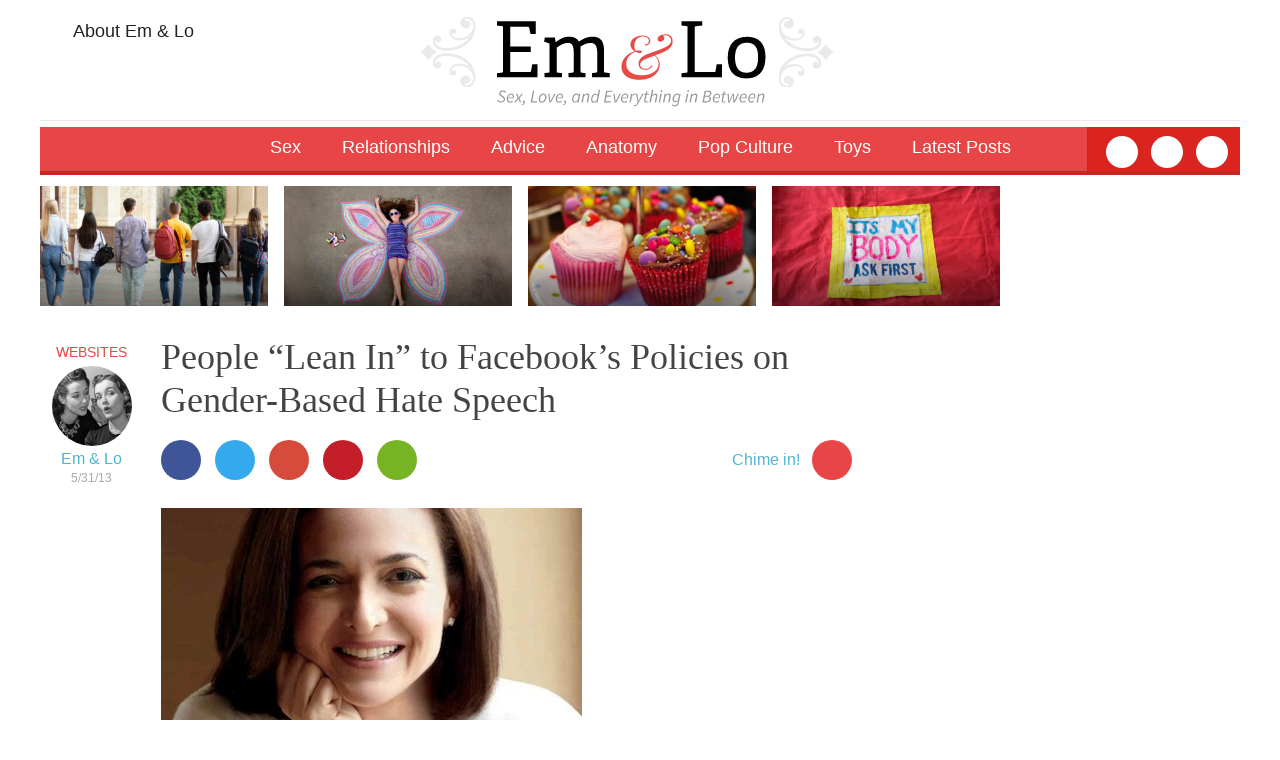

--- FILE ---
content_type: image/svg+xml
request_url: https://www.emandlo.com/wp-content/themes/emandlo2015/images/em-lo-logo-full.svg
body_size: 4257
content:
<?xml version="1.0" encoding="utf-8"?>
<!-- Generator: Adobe Illustrator 18.0.0, SVG Export Plug-In . SVG Version: 6.00 Build 0)  -->
<!DOCTYPE svg PUBLIC "-//W3C//DTD SVG 1.1//EN" "http://www.w3.org/Graphics/SVG/1.1/DTD/svg11.dtd">
<svg version="1.1" id="Layer_1" xmlns="http://www.w3.org/2000/svg" xmlns:xlink="http://www.w3.org/1999/xlink" x="0px" y="0px"
	 viewBox="0 0 446.4 100.8" enable-background="new 0 0 446.4 100.8" xml:space="preserve">
<g>
	<g>
		<path fill="#010101" d="M84.9,65v-4.4l5.2-0.6c1.2-0.2,1.3-0.4,1.3-1.6V12.3c0-1.2-0.2-1.6-1.3-1.6l-5.2-0.6V5.6h41.2v13.6
			l-5.6-0.3l-1.2-6.3c-0.2-0.8-0.5-1.1-1.4-1.1H99v20.7h21.9V38H99v21.2h20.9c0.9,0,1.2-0.1,1.3-0.9l1.3-7.1h5.5V65H84.9z"/>
		<path fill="#010101" d="M186.1,65v-4.5L190,60c1.1-0.1,1.5-0.5,1.5-1.6V38.6c0-5.2-1.2-10.1-7-10.1c-4.4,0-8.3,2.2-10.8,4
			c0.2,1.5,0.2,3.2,0.2,5v20.9c0,1.3,0.1,1.5,1.3,1.6l4,0.6V65H161v-4.5L165,60c1.1-0.1,1.5-0.5,1.5-1.6V38.5c0-4.7-0.3-10-6.2-10
			c-4.3,0-8.6,2.5-11.8,5.1v24.8c0,1.3,0.1,1.5,1.3,1.6l4.4,0.6V65h-18.7v-4.5l4.1-0.5c1.2-0.2,1.3-0.4,1.3-1.6V30.5
			c0-0.9-0.2-1.5-1.1-1.7l-4.7-1.6l0.7-4.4h10.8l0.7,4.8l0.2,0.1c4.4-3.4,8.4-5.8,14.5-5.8c3.9,0,8.1,1.4,10.1,5.3
			c3.6-2.6,8.5-5.3,14.5-5.3c9.4,0,12.2,5.8,12.2,15.3v21.1c0,1.3,0.1,1.5,1.3,1.6l4.7,0.6V65H186.1z"/>
	</g>
	<g>
		<path fill="#010101" d="M281.1,65v-4.4l5.2-0.6c1.2-0.2,1.3-0.4,1.3-1.6V12.3c0-1.2-0.2-1.6-1.3-1.6l-5.2-0.6V5.6h22.2v4.5
			l-6.8,0.7c-1.2,0.1-1.3,0.4-1.3,1.6v46.9H316c0.9,0,1.2-0.1,1.3-0.9l1.3-7.4h5.5V65H281.1z"/>
		<path fill="#010101" d="M330.3,43.8c0-12.9,6.6-21.8,20.6-21.8s19.5,9,19.5,21.3c0,13.8-6.2,22.8-20.3,22.8
			C335.8,66,330.3,56.8,330.3,43.8z M362.6,43.8c0-10.8-3.9-15.5-11.9-15.5c-8.1,0-12.7,4.8-12.7,15.6c0,10.9,4.2,16.2,12.3,16.2
			C358.3,60,362.6,55,362.6,43.8z"/>
	</g>
	<g>
		<path fill="#E84A46" d="M271.7,26.8c0,4.4-2.4,7.7-8,10.6c-2.6,1.2-6.5,2.8-10.5,4.2c3,2.6,4.8,5.8,4.8,9.8
			c0,8.6-7.9,16.2-21.8,16.2c-11.5,0-18.9-5.2-18.9-13.8c0-7.9,6.1-14.2,14.1-16.5c-3-1.6-4.6-4.4-4.6-7.3c0-6,7.1-9.3,13-9.3
			c4.9,0,8.1,2.3,8.1,5.7c0,3.4-2.9,4.9-5.6,4.9l0.1-1.2c2.4,0,4.1-1.3,4.1-3.6c0-3-2.8-4.8-6.3-4.8c-5.4,0-9.2,4.1-9.2,9.8
			c0,1.8,0.4,3.7,1.4,5.4c1.6-0.3,3.3-0.4,4.1-0.4c1.5,0,2.4,0.4,2.4,1.4c0,1-1.1,1.4-2,1.4c-1.6,0-3.6-1-4.5-1.4
			c-6,1.8-10,6.9-10,12.9c0,7.9,7,12,16.4,12c10.2,0,18-4.8,18-12.2c0-3-1.3-6.4-4.4-8.6c-3.1,1.2-6.1,2.2-8.3,3.1
			c-2.7,1.1-6.9,2.9-6.9,6.5c0,2.8,2.6,4.4,5.6,4.4c4,0,6.1-2.9,6.7-3.9l0.9,0.6c-1.2,2-3.4,4.3-7.8,4.3c-3.5,0-7.1-1.5-7.1-6.4
			c0-5.4,4.2-8.3,10.9-10.8c3.1-1.2,12.1-4.1,17-6.5c3.9-1.9,6.7-4,6.7-7.3c0-3.2-2.8-5.6-6.5-5.6c-1.1,0-1.9,0.2-2.1,0.6
			c0.9,0.5,1.4,1.5,1.4,2.5c0,2-2.1,3.7-4.3,3.7c-1.7,0-2.9-1-2.9-2.8c0-1.9,1.5-3.3,3.3-4.1c1.5-0.6,3.1-0.9,4.8-0.9
			C268.3,19.3,271.7,21.5,271.7,26.8z"/>
	</g>
</g>
<g>
	<g opacity="9.000000e-02" enable-background="new    ">
		<g>
			<defs>
				<rect id="SVGID_1_" x="384.1" y="0.8" width="59" height="75"/>
			</defs>
			<clipPath id="SVGID_2_">
				<use xlink:href="#SVGID_1_"  overflow="visible"/>
			</clipPath>
			<g clip-path="url(#SVGID_2_)">
				<defs>
					<rect id="SVGID_3_" x="384.1" y="0.8" width="59" height="75"/>
				</defs>
				<clipPath id="SVGID_4_">
					<use xlink:href="#SVGID_3_"  overflow="visible"/>
				</clipPath>
				<g clip-path="url(#SVGID_4_)" enable-background="new    ">
					<g>
						<defs>
							<rect id="SVGID_5_" x="384.1" y="0.8" width="59" height="75"/>
						</defs>
						<clipPath id="SVGID_6_">
							<use xlink:href="#SVGID_5_"  overflow="visible"/>
						</clipPath>
						<g clip-path="url(#SVGID_6_)">
							<defs>
								<path id="SVGID_7_" d="M443.4,38.4c-4.1,2.5-6.3,4.6-9,8.5c-2.7-3.9-4.8-6-9-8.5c4.1-2.5,6.3-4.6,9-8.5
									C437.1,33.8,439.3,35.9,443.4,38.4"/>
							</defs>
							<clipPath id="SVGID_8_">
								<use xlink:href="#SVGID_7_"  overflow="visible"/>
							</clipPath>
							<g clip-path="url(#SVGID_8_)">
								<defs>
									<rect id="SVGID_9_" x="384.1" y="0.8" width="59" height="75"/>
								</defs>
								<clipPath id="SVGID_10_">
									<use xlink:href="#SVGID_9_"  overflow="visible"/>
								</clipPath>
								
									<rect x="420.5" y="24.9" clip-path="url(#SVGID_10_)" fill-rule="evenodd" clip-rule="evenodd" fill="#1A191A" width="27.9" height="27.1"/>
							</g>
						</g>
						<g clip-path="url(#SVGID_6_)">
							<defs>
								<path id="SVGID_11_" d="M426.7,25.9c0,1.5-1.3,2.7-2.8,2.7c-2,0-3.5-1.5-3.5-3.4c0-2.3,2-4.2,4.4-4.2c3.1,0,5.1,2.6,5.1,5.5
									c0,3.3-1.4,7-6.6,9.2c-4.3,1.8-8.6,2-15.9,0.6c-11.3-2.1-22.1-9.9-23.3-23.8c0-7.8,4.8-11.6,9.2-11.6c4,0,7.3,3.1,7.3,7
									c0,3.1-2.6,5.6-5.9,5.6c-2.6,0-4.7-2-4.7-4.5c0-2,1.7-3.6,3.8-3.6c1.4,0.3,2.2-0.9,1.3-2.1c-0.9-1.2-5.5-0.4-7.7,4.5
									c-2.3,5.2,1.4,12.2,8,14.7c3.3,1.3,7.5,1.7,10,0.9c3.3-0.9,5.2-3.7,4.2-5.7c-0.4,1.1-1.7,1.7-2.9,1.3
									c-1.4-0.5-2.2-2-1.7-3.4c0.7-1.7,2.7-2.6,4.5-2c2.3,0.8,3.1,3.1,2.6,5.4c-0.8,3.4-3.4,6.2-7.8,7c-1.6,0.3-10.1,0.5-13-3
									c1.3,4.1,16.2,14.3,29.8,10.4C427.4,31.5,427.6,26,426.7,25.9"/>
							</defs>
							<clipPath id="SVGID_12_">
								<use xlink:href="#SVGID_11_"  overflow="visible"/>
							</clipPath>
							<g clip-path="url(#SVGID_12_)">
								<defs>
									<rect id="SVGID_13_" x="384.1" y="0.8" width="59" height="75"/>
								</defs>
								<clipPath id="SVGID_14_">
									<use xlink:href="#SVGID_13_"  overflow="visible"/>
								</clipPath>
								
									<rect x="379.1" y="-4.2" clip-path="url(#SVGID_14_)" fill-rule="evenodd" clip-rule="evenodd" fill="#1A191A" width="55.8" height="46.3"/>
							</g>
						</g>
						<g clip-path="url(#SVGID_6_)">
							<defs>
								<path id="SVGID_15_" d="M393.2,76.1c-4.4,0-9.2-3.8-9.2-11.6c1.2-13.9,12.1-21.7,23.3-23.8c7.2-1.4,11.6-1.2,15.9,0.6
									c5.2,2.2,6.6,5.8,6.6,9.2c0,2.9-2,5.5-5.1,5.5c-2.4,0-4.4-1.9-4.4-4.2c0-1.9,1.6-3.4,3.5-3.4c1.6,0,2.8,1.2,2.8,2.7
									c0.9-0.1,0.7-5.6-5.7-7.5c-13.6-3.9-28.5,6.3-29.8,10.4c2.9-3.5,11.4-3.3,13-3c4.4,0.8,7,3.6,7.8,7c0.5,2.2-0.3,4.6-2.6,5.4
									c-1.8,0.6-3.8-0.2-4.5-2c-0.5-1.4,0.2-2.9,1.7-3.4c1.2-0.4,2.5,0.2,2.9,1.3c1-1.9-0.9-4.8-4.2-5.7c-2.6-0.7-6.8-0.3-10,0.9
									c-6.6,2.5-10.3,9.5-8,14.7c2.2,4.9,6.8,5.7,7.7,4.5c0.9-1.2,0.1-2.4-1.3-2.1c-2.1,0-3.8-1.6-3.8-3.6c0-2.5,2.1-4.5,4.7-4.5
									c3.2,0,5.9,2.5,5.9,5.6C400.6,72.9,397.3,76.1,393.2,76.1"/>
							</defs>
							<clipPath id="SVGID_16_">
								<use xlink:href="#SVGID_15_"  overflow="visible"/>
							</clipPath>
							<g clip-path="url(#SVGID_16_)">
								<defs>
									<rect id="SVGID_17_" x="384.1" y="0.8" width="59" height="75"/>
								</defs>
								<clipPath id="SVGID_18_">
									<use xlink:href="#SVGID_17_"  overflow="visible"/>
								</clipPath>
								
									<rect x="379.1" y="34.7" clip-path="url(#SVGID_18_)" fill-rule="evenodd" clip-rule="evenodd" fill="#1A191A" width="55.8" height="46.3"/>
							</g>
						</g>
					</g>
				</g>
			</g>
		</g>
	</g>
</g>
<g>
	<g opacity="9.000000e-02" enable-background="new    ">
		<g>
			<defs>
				<rect id="SVGID_19_" x="3.5" y="0.8" width="59" height="75"/>
			</defs>
			<clipPath id="SVGID_20_">
				<use xlink:href="#SVGID_19_"  overflow="visible"/>
			</clipPath>
			<g clip-path="url(#SVGID_20_)">
				<defs>
					<rect id="SVGID_21_" x="3.5" y="0.8" width="59" height="75"/>
				</defs>
				<clipPath id="SVGID_22_">
					<use xlink:href="#SVGID_21_"  overflow="visible"/>
				</clipPath>
				<g clip-path="url(#SVGID_22_)" enable-background="new    ">
					<g>
						<defs>
							<rect id="SVGID_23_" x="3.5" y="0.8" width="59" height="75"/>
						</defs>
						<clipPath id="SVGID_24_">
							<use xlink:href="#SVGID_23_"  overflow="visible"/>
						</clipPath>
						<g clip-path="url(#SVGID_24_)">
							<defs>
								<path id="SVGID_25_" d="M3.1,38.2c4.1-2.5,6.3-4.6,9-8.5c2.7,3.9,4.8,6,9,8.5c-4.1,2.5-6.3,4.6-9,8.5
									C9.4,42.8,7.3,40.7,3.1,38.2"/>
							</defs>
							<clipPath id="SVGID_26_">
								<use xlink:href="#SVGID_25_"  overflow="visible"/>
							</clipPath>
							<g clip-path="url(#SVGID_26_)">
								<defs>
									<rect id="SVGID_27_" x="3.5" y="0.8" width="59" height="75"/>
								</defs>
								<clipPath id="SVGID_28_">
									<use xlink:href="#SVGID_27_"  overflow="visible"/>
								</clipPath>
								
									<rect x="-1.9" y="24.6" clip-path="url(#SVGID_28_)" fill-rule="evenodd" clip-rule="evenodd" fill="#1A191A" width="27.9" height="27.1"/>
							</g>
						</g>
						<g clip-path="url(#SVGID_24_)">
							<defs>
								<path id="SVGID_29_" d="M19.8,50.7c0-1.5,1.3-2.7,2.8-2.7c2,0,3.5,1.5,3.5,3.4c0,2.3-2,4.2-4.4,4.2c-3.1,0-5.1-2.6-5.1-5.5
									c0-3.3,1.4-7,6.6-9.2c4.3-1.8,8.6-2,15.9-0.6c11.3,2.1,22.1,9.9,23.3,23.8c0,7.8-4.8,11.6-9.2,11.6c-4,0-7.3-3.1-7.3-7
									c0-3.1,2.6-5.6,5.9-5.6c2.6,0,4.7,2,4.7,4.5c0,2-1.7,3.6-3.8,3.6c-1.4-0.3-2.2,0.9-1.3,2.1c0.9,1.2,5.5,0.4,7.7-4.5
									c2.3-5.2-1.4-12.2-8-14.7c-3.3-1.3-7.5-1.7-10-0.9C37.9,54.2,36,57,37,58.9c0.4-1.1,1.7-1.7,2.9-1.3c1.4,0.5,2.2,2,1.7,3.4
									c-0.7,1.7-2.7,2.6-4.5,2c-2.3-0.8-3.1-3.1-2.6-5.4c0.8-3.4,3.4-6.2,7.8-7c1.6-0.3,10.1-0.5,13,3
									c-1.3-4.1-16.2-14.3-29.8-10.4C19.1,45.1,18.9,50.6,19.8,50.7"/>
							</defs>
							<clipPath id="SVGID_30_">
								<use xlink:href="#SVGID_29_"  overflow="visible"/>
							</clipPath>
							<g clip-path="url(#SVGID_30_)">
								<defs>
									<rect id="SVGID_31_" x="3.5" y="0.8" width="59" height="75"/>
								</defs>
								<clipPath id="SVGID_32_">
									<use xlink:href="#SVGID_31_"  overflow="visible"/>
								</clipPath>
								
									<rect x="11.7" y="34.5" clip-path="url(#SVGID_32_)" fill-rule="evenodd" clip-rule="evenodd" fill="#1A191A" width="55.8" height="46.3"/>
							</g>
						</g>
						<g clip-path="url(#SVGID_24_)">
							<defs>
								<path id="SVGID_33_" d="M53.3,0.5c4.4,0,9.2,3.8,9.2,11.6C61.3,26,50.4,33.8,39.1,36c-7.2,1.4-11.6,1.2-15.9-0.6
									c-5.2-2.2-6.6-5.8-6.6-9.2c0-2.9,2-5.5,5.1-5.5c2.4,0,4.4,1.9,4.4,4.2c0,1.9-1.6,3.4-3.5,3.4c-1.6,0-2.8-1.2-2.8-2.7
									c-0.9,0.1-0.7,5.6,5.7,7.5c13.6,3.9,28.5-6.3,29.8-10.4c-2.9,3.5-11.4,3.3-13,3c-4.4-0.8-7-3.6-7.8-7
									c-0.5-2.2,0.3-4.6,2.6-5.4c1.8-0.6,3.8,0.2,4.5,2c0.5,1.4-0.2,2.9-1.7,3.4c-1.2,0.4-2.5-0.2-2.9-1.3c-1,1.9,0.9,4.8,4.2,5.7
									c2.6,0.7,6.8,0.3,10-0.9c6.6-2.5,10.3-9.5,8-14.7c-2.2-4.9-6.8-5.7-7.7-4.5c-0.9,1.2-0.1,2.4,1.3,2.1c2.1,0,3.8,1.6,3.8,3.6
									c0,2.5-2.1,4.5-4.7,4.5c-3.2,0-5.9-2.5-5.9-5.6C46,3.7,49.3,0.5,53.3,0.5"/>
							</defs>
							<clipPath id="SVGID_34_">
								<use xlink:href="#SVGID_33_"  overflow="visible"/>
							</clipPath>
							<g clip-path="url(#SVGID_34_)">
								<defs>
									<rect id="SVGID_35_" x="3.5" y="0.8" width="59" height="75"/>
								</defs>
								<clipPath id="SVGID_36_">
									<use xlink:href="#SVGID_35_"  overflow="visible"/>
								</clipPath>
								
									<rect x="11.7" y="-4.5" clip-path="url(#SVGID_36_)" fill-rule="evenodd" clip-rule="evenodd" fill="#1A191A" width="55.8" height="46.3"/>
							</g>
						</g>
					</g>
				</g>
			</g>
		</g>
	</g>
</g>
<g>
	<path fill="#999999" d="M86.3,88.8c0.7,1.1,1.8,1.8,3.2,1.8c1.5,0,2.7-0.9,2.7-2.4c0-0.9-0.6-1.5-1.6-2.1l-1.4-0.9
		c-1.1-0.6-1.9-1.5-1.9-2.9c0-1.9,1.6-3.5,3.9-3.5c1.5,0,2.8,0.7,3.5,1.7l-1,0.9c-0.6-0.8-1.5-1.3-2.7-1.3c-1.4,0-2.3,1-2.3,2
		c0,1,0.7,1.5,1.6,2l1.4,0.9c1.2,0.7,1.9,1.5,1.9,2.9c0,2.2-1.8,3.8-4.3,3.8c-1.7,0-3.2-0.7-4.2-2.2L86.3,88.8z"/>
	<path fill="#999999" d="M100.2,82.1c2.1,0,2.8,1.4,2.8,3.3c0,0.7-0.2,1.5-0.3,1.8h-6c-0.3,2.4,0.9,3.4,2.5,3.4
		c0.7,0,1.5-0.4,2.1-0.8l0.6,1c-0.7,0.5-1.8,1-3,1c-2.2,0-3.6-1.4-3.6-3.9C95.3,84.5,97.8,82.1,100.2,82.1z M101.7,86.3
		c0.1-0.3,0.1-0.6,0.1-1c0-1-0.5-2.1-1.8-2.1c-1.3,0-2.7,1.2-3.2,3H101.7z"/>
	<path fill="#999999" d="M107,86.7l-1.7-4.3h1.5l0.8,2.1c0.2,0.6,0.4,1,0.6,1.6h0.1c0.4-0.5,0.8-1,1.2-1.6l1.6-2.1h1.6l-3.8,4.7
		l1.9,4.6h-1.5l-0.8-2.2c-0.2-0.6-0.4-1.1-0.7-1.7h-0.1c-0.4,0.6-0.8,1.1-1.3,1.7l-1.8,2.2h-1.6L107,86.7z"/>
	<path fill="#999999" d="M111.3,93.8c1.2-0.5,1.9-1.2,2.1-2.2c0,0,0,0,0,0c-0.6,0-1-0.3-1-0.9c0-0.6,0.5-1.2,1.2-1.2
		c0.7,0,1,0.5,1,1.3c0,1.9-1.3,3.4-3.1,3.9L111.3,93.8z"/>
	<path fill="#999999" d="M123.2,79.1h1.5l-2.2,11.2h5.2l-0.2,1.3h-6.7L123.2,79.1z"/>
	<path fill="#999999" d="M129.3,88.1c0-3.5,2.5-6,5-6c2,0,3.3,1.4,3.3,3.7c0,3.5-2.5,6-5,6C130.6,91.8,129.3,90.4,129.3,88.1z
		 M130.8,88c0,1.7,0.7,2.6,2,2.6c1.7,0,3.4-2.1,3.4-4.7c0-1.7-0.7-2.6-2-2.6C132.5,83.3,130.8,85.4,130.8,88z"/>
	<path fill="#999999" d="M139.3,82.3h1.4l0.7,5.3c0.1,0.9,0.2,1.9,0.3,2.8h0.1c0.4-0.9,0.9-1.8,1.4-2.8l2.7-5.3h1.5l-4.9,9.2h-1.7
		L139.3,82.3z"/>
	<path fill="#999999" d="M152.3,82.1c2.1,0,2.8,1.4,2.8,3.3c0,0.7-0.2,1.5-0.3,1.8h-6c-0.3,2.4,0.9,3.4,2.5,3.4
		c0.7,0,1.5-0.4,2.1-0.8l0.6,1c-0.7,0.5-1.8,1-3,1c-2.2,0-3.6-1.4-3.6-3.9C147.3,84.5,149.8,82.1,152.3,82.1z M153.8,86.3
		c0.1-0.3,0.1-0.6,0.1-1c0-1-0.5-2.1-1.8-2.1c-1.3,0-2.7,1.2-3.2,3H153.8z"/>
	<path fill="#999999" d="M155.2,93.8c1.2-0.5,1.9-1.2,2.1-2.2c0,0,0,0,0,0c-0.6,0-1-0.3-1-0.9c0-0.6,0.5-1.2,1.2-1.2
		c0.7,0,1,0.5,1,1.3c0,1.9-1.3,3.4-3.1,3.9L155.2,93.8z"/>
	<path fill="#999999" d="M169.7,82.1c1,0,1.8,0.6,2.2,1.4h0.1l0.4-1.2h1.2l-1.8,9.2h-1.2l0.2-1.4h-0.1c-0.9,1-2.1,1.6-3.2,1.6
		c-1.6,0-2.7-1.2-2.7-3.3C164.7,84.9,167.2,82.1,169.7,82.1z M170.8,88.8l0.8-4.1c-0.5-1-1.2-1.4-1.9-1.4c-1.8,0-3.6,2.4-3.6,4.9
		c0,1.6,0.7,2.4,1.7,2.4C168.9,90.6,169.9,90,170.8,88.8z"/>
	<path fill="#999999" d="M176.6,82.3h1.2l-0.1,1.4h0.1c1-0.9,2.1-1.6,3.2-1.6c1.6,0,2.2,0.9,2.2,2.3c0,0.4,0,0.8-0.2,1.3l-1.2,5.9
		h-1.4l1.1-5.7c0.1-0.5,0.2-0.8,0.2-1.1c0-0.9-0.4-1.4-1.4-1.4c-0.7,0-1.6,0.5-2.8,1.7l-1.3,6.5h-1.4L176.6,82.3z"/>
	<path fill="#999999" d="M192.5,81.7l0.7-3.6h1.5l-2.7,13.5h-1.2l0.2-1.4h-0.1c-0.9,1-2.1,1.6-3.2,1.6c-1.6,0-2.7-1.2-2.7-3.3
		c0-3.6,2.4-6.3,5-6.3c1,0,1.7,0.5,2.2,1.3h0.1L192.5,81.7z M191,88.8l0.8-4.1c-0.5-1-1.2-1.4-1.9-1.4c-1.8,0-3.6,2.4-3.6,4.9
		c0,1.6,0.7,2.4,1.7,2.4C189.1,90.6,190.1,90,191,88.8z"/>
	<path fill="#999999" d="M201.1,79.1h6.9l-0.2,1.2h-5.4l-0.8,4h4.6l-0.3,1.3h-4.5l-1,4.7h5.6l-0.3,1.3h-7L201.1,79.1z"/>
	<path fill="#999999" d="M208.7,82.3h1.4l0.7,5.3c0.1,0.9,0.2,1.9,0.3,2.8h0.1c0.4-0.9,0.9-1.8,1.4-2.8l2.7-5.3h1.5l-4.9,9.2H210
		L208.7,82.3z"/>
	<path fill="#999999" d="M221.6,82.1c2.1,0,2.9,1.4,2.9,3.3c0,0.7-0.2,1.5-0.3,1.8h-6c-0.3,2.4,0.9,3.4,2.5,3.4
		c0.7,0,1.5-0.4,2.1-0.8l0.6,1c-0.7,0.5-1.8,1-3,1c-2.2,0-3.6-1.4-3.6-3.9C216.7,84.5,219.2,82.1,221.6,82.1z M223.1,86.3
		c0.1-0.3,0.1-0.6,0.1-1c0-1-0.5-2.1-1.8-2.1c-1.3,0-2.7,1.2-3.2,3H223.1z"/>
	<path fill="#999999" d="M227.5,82.3h1.2l-0.2,1.8h0.1c0.7-1.1,1.7-2,2.9-2c0.3,0,0.6,0.1,0.9,0.2l-0.5,1.3
		c-0.2-0.1-0.5-0.2-0.8-0.2c-0.9,0-1.9,0.8-2.7,2.3l-1.2,5.8h-1.4L227.5,82.3z"/>
	<path fill="#999999" d="M231.7,94.4c0.9,0,1.8-0.8,2.4-2.1l0.3-0.7l-1.6-9.3h1.4l0.7,5.2c0.1,0.8,0.2,1.9,0.3,2.8h0.1
		c0.4-0.9,0.9-1.9,1.4-2.8l2.7-5.2h1.4l-5.4,10c-1,1.8-2.1,3.2-3.9,3.2c-0.3,0-0.7-0.1-1.1-0.3l0.5-1.1
		C231.3,94.3,231.5,94.4,231.7,94.4z"/>
	<path fill="#999999" d="M242.7,83.5h-1.3l0.2-1.1l1.4-0.1l0.7-2.5h1.2l-0.5,2.5h2.3l-0.2,1.2h-2.4l-1.1,5.3c0,0.2-0.1,0.4-0.1,0.7
		c0,0.8,0.3,1.1,1.2,1.1c0.4,0,0.7-0.2,1-0.3l0.3,1c-0.4,0.2-1,0.4-1.7,0.4c-1.6,0-2.2-0.9-2.2-2.1c0-0.4,0.1-0.7,0.1-1L242.7,83.5z
		"/>
	<path fill="#999999" d="M249.7,78.1h1.5l-0.9,4.5l-0.3,1.2h0.1c1-0.9,2.1-1.6,3.2-1.6c1.6,0,2.2,0.9,2.2,2.3c0,0.4,0,0.8-0.2,1.3
		l-1.2,5.9h-1.4l1.1-5.7c0.1-0.5,0.2-0.8,0.2-1.1c0-0.9-0.4-1.4-1.4-1.4c-0.7,0-1.6,0.5-2.8,1.7l-1.3,6.5H247L249.7,78.1z"/>
	<path fill="#999999" d="M258.7,82.3h1.5l-1.9,9.2h-1.4L258.7,82.3z M259,79.6c0-0.6,0.5-1.1,1.1-1.1c0.5,0,0.9,0.3,0.9,0.9
		c0,0.6-0.5,1.1-1.1,1.1C259.5,80.4,259,80.1,259,79.6z"/>
	<path fill="#999999" d="M263.2,82.3h1.2l-0.1,1.4h0.1c1-0.9,2.1-1.6,3.2-1.6c1.6,0,2.2,0.9,2.2,2.3c0,0.4,0,0.8-0.2,1.3l-1.2,5.9
		H267l1.1-5.7c0.1-0.5,0.2-0.8,0.2-1.1c0-0.9-0.4-1.4-1.4-1.4c-0.7,0-1.6,0.5-2.8,1.7l-1.3,6.5h-1.4L263.2,82.3z"/>
	<path fill="#999999" d="M280.2,82.3l-1.9,9.7c-0.5,2.5-2,3.8-4.3,3.8c-1.2,0-2.3-0.5-3.2-1.3l0.7-1c0.7,0.6,1.6,1.1,2.6,1.1
		c1.6,0,2.5-1.1,2.9-2.8l0.5-1.9h-0.1c-0.9,0.9-2,1.5-3.1,1.5c-1.6,0-2.7-1.1-2.7-3.2c0-3.4,2.4-6.1,4.9-6.1c1,0,1.8,0.6,2.2,1.4
		h0.1l0.4-1.2H280.2z M277.5,88.7l0.8-4c-0.6-1-1.2-1.4-1.9-1.4c-1.8,0-3.4,2.3-3.4,4.7c0,1.5,0.6,2.2,1.7,2.2
		C275.5,90.3,276.6,89.7,277.5,88.7z"/>
	<path fill="#999999" d="M286.9,82.3h1.5l-1.9,9.2h-1.4L286.9,82.3z M287.2,79.6c0-0.6,0.5-1.1,1.1-1.1c0.5,0,0.9,0.3,0.9,0.9
		c0,0.6-0.5,1.1-1.1,1.1C287.7,80.4,287.2,80.1,287.2,79.6z"/>
	<path fill="#999999" d="M291.4,82.3h1.2l-0.1,1.4h0.1c1-0.9,2.1-1.6,3.2-1.6c1.6,0,2.2,0.9,2.2,2.3c0,0.4,0,0.8-0.2,1.3l-1.2,5.9
		h-1.4l1.1-5.7c0.1-0.5,0.2-0.8,0.2-1.1c0-0.9-0.4-1.4-1.4-1.4c-0.7,0-1.6,0.5-2.8,1.7l-1.3,6.5h-1.4L291.4,82.3z"/>
	<path fill="#999999" d="M305.8,79.1h3.3c2.4,0,3.9,0.9,3.9,2.8c0,1.7-1.4,2.8-2.8,3.1l0,0.1c1.3,0.3,2.3,1.1,2.3,2.5
		c0,2.8-2.2,4-5.2,4h-4L305.8,79.1z M307.1,90.4c2.4,0,3.9-0.8,3.9-2.8c0-1.3-1-2.1-2.8-2.1H306l-1,4.9H307.1z M308,84.5
		c2.4,0,3.5-1,3.5-2.4c0-1.1-0.8-1.8-2.7-1.8H307l-0.8,4.2H308z"/>
	<path fill="#999999" d="M319.3,82.1c2.1,0,2.8,1.4,2.8,3.3c0,0.7-0.2,1.5-0.3,1.8h-6c-0.3,2.4,0.9,3.4,2.5,3.4
		c0.7,0,1.5-0.4,2.1-0.8l0.6,1c-0.7,0.5-1.8,1-3,1c-2.2,0-3.6-1.4-3.6-3.9C314.4,84.5,316.9,82.1,319.3,82.1z M320.9,86.3
		c0.1-0.3,0.1-0.6,0.1-1c0-1-0.5-2.1-1.8-2.1c-1.3,0-2.7,1.2-3.2,3H320.9z"/>
	<path fill="#999999" d="M325,83.5h-1.3l0.2-1.1l1.4-0.1l0.7-2.5h1.2l-0.5,2.5h2.3l-0.2,1.2h-2.4l-1.1,5.3c0,0.2-0.1,0.4-0.1,0.7
		c0,0.8,0.3,1.1,1.2,1.1c0.4,0,0.7-0.2,1-0.3l0.3,1c-0.4,0.2-1,0.4-1.7,0.4c-1.6,0-2.2-0.9-2.2-2.1c0-0.4,0.1-0.7,0.1-1L325,83.5z"
		/>
	<path fill="#999999" d="M330,82.3h1.4l0.3,5.4c0,0.9,0,1.7,0.1,2.6h0.1c0.4-0.9,0.7-1.7,1.1-2.6l2.4-5.4h1.4l0.3,5.4
		c0,0.9,0.1,1.7,0.1,2.6h0.1c0.4-0.9,0.7-1.7,1.1-2.6l2.4-5.4h1.4l-4.2,9.2h-1.8l-0.3-5.1c0-0.9,0-1.8-0.1-2.7h-0.1
		c-0.4,0.9-0.7,1.8-1.1,2.7l-2.2,5.1h-1.7L330,82.3z"/>
	<path fill="#999999" d="M347.7,82.1c2.1,0,2.8,1.4,2.8,3.3c0,0.7-0.2,1.5-0.3,1.8h-6c-0.3,2.4,0.9,3.4,2.5,3.4
		c0.7,0,1.5-0.4,2.1-0.8l0.6,1c-0.7,0.5-1.8,1-3,1c-2.2,0-3.6-1.4-3.6-3.9C342.7,84.5,345.3,82.1,347.7,82.1z M349.2,86.3
		c0.1-0.3,0.1-0.6,0.1-1c0-1-0.5-2.1-1.8-2.1c-1.3,0-2.7,1.2-3.2,3H349.2z"/>
	<path fill="#999999" d="M356.8,82.1c2.1,0,2.8,1.4,2.8,3.3c0,0.7-0.2,1.5-0.3,1.8h-6c-0.3,2.4,0.9,3.4,2.5,3.4
		c0.7,0,1.5-0.4,2.1-0.8l0.6,1c-0.7,0.5-1.8,1-3,1c-2.2,0-3.6-1.4-3.6-3.9C351.9,84.5,354.4,82.1,356.8,82.1z M358.3,86.3
		c0.1-0.3,0.1-0.6,0.1-1c0-1-0.5-2.1-1.8-2.1c-1.3,0-2.7,1.2-3.2,3H358.3z"/>
	<path fill="#999999" d="M362.7,82.3h1.2l-0.1,1.4h0.1c1-0.9,2.1-1.6,3.2-1.6c1.6,0,2.2,0.9,2.2,2.3c0,0.4,0,0.8-0.2,1.3l-1.2,5.9
		h-1.4l1.1-5.7c0.1-0.5,0.2-0.8,0.2-1.1c0-0.9-0.4-1.4-1.4-1.4c-0.7,0-1.6,0.5-2.8,1.7l-1.3,6.5h-1.4L362.7,82.3z"/>
</g>
</svg>
